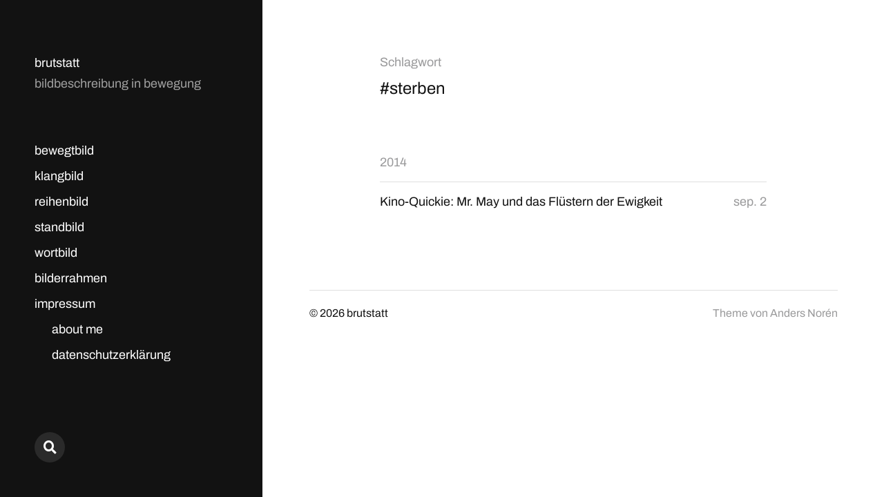

--- FILE ---
content_type: text/html; charset=UTF-8
request_url: https://brutstatt.de/tag/sterben/
body_size: 7502
content:
<!DOCTYPE html>

<html class="no-js" lang="de">

	<head>

		<meta http-equiv="content-type" content="text/html" charset="UTF-8" />
		<meta name="viewport" content="width=device-width, initial-scale=1.0" >

		<link rel="profile" href="http://gmpg.org/xfn/11">

		<meta name='robots' content='index, follow, max-image-preview:large, max-snippet:-1, max-video-preview:-1' />

	<!-- This site is optimized with the Yoast SEO plugin v26.8 - https://yoast.com/product/yoast-seo-wordpress/ -->
	<title>sterben Archive - brutstatt</title>
	<link rel="canonical" href="https://brutstatt.de/tag/sterben/" />
	<meta property="og:locale" content="de_DE" />
	<meta property="og:type" content="article" />
	<meta property="og:title" content="sterben Archive - brutstatt" />
	<meta property="og:url" content="https://brutstatt.de/tag/sterben/" />
	<meta property="og:site_name" content="brutstatt" />
	<script data-jetpack-boost="ignore" type="application/ld+json" class="yoast-schema-graph">{"@context":"https://schema.org","@graph":[{"@type":"CollectionPage","@id":"https://brutstatt.de/tag/sterben/","url":"https://brutstatt.de/tag/sterben/","name":"sterben Archive - brutstatt","isPartOf":{"@id":"https://brutstatt.de/#website"},"breadcrumb":{"@id":"https://brutstatt.de/tag/sterben/#breadcrumb"},"inLanguage":"de"},{"@type":"BreadcrumbList","@id":"https://brutstatt.de/tag/sterben/#breadcrumb","itemListElement":[{"@type":"ListItem","position":1,"name":"Startseite","item":"https://brutstatt.de/"},{"@type":"ListItem","position":2,"name":"sterben"}]},{"@type":"WebSite","@id":"https://brutstatt.de/#website","url":"https://brutstatt.de/","name":"brutstatt","description":"bildbeschreibung in bewegung","publisher":{"@id":"https://brutstatt.de/#organization"},"potentialAction":[{"@type":"SearchAction","target":{"@type":"EntryPoint","urlTemplate":"https://brutstatt.de/?s={search_term_string}"},"query-input":{"@type":"PropertyValueSpecification","valueRequired":true,"valueName":"search_term_string"}}],"inLanguage":"de"},{"@type":"Organization","@id":"https://brutstatt.de/#organization","name":"brutstatt","url":"https://brutstatt.de/","logo":{"@type":"ImageObject","inLanguage":"de","@id":"https://brutstatt.de/#/schema/logo/image/","url":"https://i0.wp.com/brutstatt.de/Wordpress/wp-content/uploads/2022/03/brutstatt-icon-neu-scaled.jpg?fit=2531%2C2560&ssl=1","contentUrl":"https://i0.wp.com/brutstatt.de/Wordpress/wp-content/uploads/2022/03/brutstatt-icon-neu-scaled.jpg?fit=2531%2C2560&ssl=1","width":2531,"height":2560,"caption":"brutstatt"},"image":{"@id":"https://brutstatt.de/#/schema/logo/image/"}}]}</script>
	<!-- / Yoast SEO plugin. -->


<link rel='dns-prefetch' href='//secure.gravatar.com' />
<link rel='dns-prefetch' href='//stats.wp.com' />
<link rel='dns-prefetch' href='//v0.wordpress.com' />
<link rel='preconnect' href='//i0.wp.com' />
<link rel='preconnect' href='//c0.wp.com' />
<link rel="alternate" type="application/rss+xml" title="brutstatt &raquo; Feed" href="https://brutstatt.de/feed/" />
<link rel="alternate" type="application/rss+xml" title="brutstatt &raquo; Kommentar-Feed" href="https://brutstatt.de/comments/feed/" />
<link rel="alternate" type="application/rss+xml" title="brutstatt &raquo; Schlagwort-Feed zu sterben" href="https://brutstatt.de/tag/sterben/feed/" />
<link rel='stylesheet' id='all-css-cbfb75a6160c9a526d094a40bd192766' href='https://brutstatt.de/Wordpress/wp-content/boost-cache/static/c7ab5192ad.min.css' type='text/css' media='all' />
<style id='wp-img-auto-sizes-contain-inline-css'>
img:is([sizes=auto i],[sizes^="auto," i]){contain-intrinsic-size:3000px 1500px}
/*# sourceURL=wp-img-auto-sizes-contain-inline-css */
</style>
<style id='wp-emoji-styles-inline-css'>

	img.wp-smiley, img.emoji {
		display: inline !important;
		border: none !important;
		box-shadow: none !important;
		height: 1em !important;
		width: 1em !important;
		margin: 0 0.07em !important;
		vertical-align: -0.1em !important;
		background: none !important;
		padding: 0 !important;
	}
/*# sourceURL=wp-emoji-styles-inline-css */
</style>
<style id='wp-block-library-inline-css'>
:root{--wp-block-synced-color:#7a00df;--wp-block-synced-color--rgb:122,0,223;--wp-bound-block-color:var(--wp-block-synced-color);--wp-editor-canvas-background:#ddd;--wp-admin-theme-color:#007cba;--wp-admin-theme-color--rgb:0,124,186;--wp-admin-theme-color-darker-10:#006ba1;--wp-admin-theme-color-darker-10--rgb:0,107,160.5;--wp-admin-theme-color-darker-20:#005a87;--wp-admin-theme-color-darker-20--rgb:0,90,135;--wp-admin-border-width-focus:2px}@media (min-resolution:192dpi){:root{--wp-admin-border-width-focus:1.5px}}.wp-element-button{cursor:pointer}:root .has-very-light-gray-background-color{background-color:#eee}:root .has-very-dark-gray-background-color{background-color:#313131}:root .has-very-light-gray-color{color:#eee}:root .has-very-dark-gray-color{color:#313131}:root .has-vivid-green-cyan-to-vivid-cyan-blue-gradient-background{background:linear-gradient(135deg,#00d084,#0693e3)}:root .has-purple-crush-gradient-background{background:linear-gradient(135deg,#34e2e4,#4721fb 50%,#ab1dfe)}:root .has-hazy-dawn-gradient-background{background:linear-gradient(135deg,#faaca8,#dad0ec)}:root .has-subdued-olive-gradient-background{background:linear-gradient(135deg,#fafae1,#67a671)}:root .has-atomic-cream-gradient-background{background:linear-gradient(135deg,#fdd79a,#004a59)}:root .has-nightshade-gradient-background{background:linear-gradient(135deg,#330968,#31cdcf)}:root .has-midnight-gradient-background{background:linear-gradient(135deg,#020381,#2874fc)}:root{--wp--preset--font-size--normal:16px;--wp--preset--font-size--huge:42px}.has-regular-font-size{font-size:1em}.has-larger-font-size{font-size:2.625em}.has-normal-font-size{font-size:var(--wp--preset--font-size--normal)}.has-huge-font-size{font-size:var(--wp--preset--font-size--huge)}.has-text-align-center{text-align:center}.has-text-align-left{text-align:left}.has-text-align-right{text-align:right}.has-fit-text{white-space:nowrap!important}#end-resizable-editor-section{display:none}.aligncenter{clear:both}.items-justified-left{justify-content:flex-start}.items-justified-center{justify-content:center}.items-justified-right{justify-content:flex-end}.items-justified-space-between{justify-content:space-between}.screen-reader-text{border:0;clip-path:inset(50%);height:1px;margin:-1px;overflow:hidden;padding:0;position:absolute;width:1px;word-wrap:normal!important}.screen-reader-text:focus{background-color:#ddd;clip-path:none;color:#444;display:block;font-size:1em;height:auto;left:5px;line-height:normal;padding:15px 23px 14px;text-decoration:none;top:5px;width:auto;z-index:100000}html :where(.has-border-color){border-style:solid}html :where([style*=border-top-color]){border-top-style:solid}html :where([style*=border-right-color]){border-right-style:solid}html :where([style*=border-bottom-color]){border-bottom-style:solid}html :where([style*=border-left-color]){border-left-style:solid}html :where([style*=border-width]){border-style:solid}html :where([style*=border-top-width]){border-top-style:solid}html :where([style*=border-right-width]){border-right-style:solid}html :where([style*=border-bottom-width]){border-bottom-style:solid}html :where([style*=border-left-width]){border-left-style:solid}html :where(img[class*=wp-image-]){height:auto;max-width:100%}:where(figure){margin:0 0 1em}html :where(.is-position-sticky){--wp-admin--admin-bar--position-offset:var(--wp-admin--admin-bar--height,0px)}@media screen and (max-width:600px){html :where(.is-position-sticky){--wp-admin--admin-bar--position-offset:0px}}

/*# sourceURL=wp-block-library-inline-css */
</style><style id='global-styles-inline-css'>
:root{--wp--preset--aspect-ratio--square: 1;--wp--preset--aspect-ratio--4-3: 4/3;--wp--preset--aspect-ratio--3-4: 3/4;--wp--preset--aspect-ratio--3-2: 3/2;--wp--preset--aspect-ratio--2-3: 2/3;--wp--preset--aspect-ratio--16-9: 16/9;--wp--preset--aspect-ratio--9-16: 9/16;--wp--preset--color--black: #121212;--wp--preset--color--cyan-bluish-gray: #abb8c3;--wp--preset--color--white: #fff;--wp--preset--color--pale-pink: #f78da7;--wp--preset--color--vivid-red: #cf2e2e;--wp--preset--color--luminous-vivid-orange: #ff6900;--wp--preset--color--luminous-vivid-amber: #fcb900;--wp--preset--color--light-green-cyan: #7bdcb5;--wp--preset--color--vivid-green-cyan: #00d084;--wp--preset--color--pale-cyan-blue: #8ed1fc;--wp--preset--color--vivid-cyan-blue: #0693e3;--wp--preset--color--vivid-purple: #9b51e0;--wp--preset--color--dark-gray: #333;--wp--preset--color--medium-gray: #555;--wp--preset--color--light-gray: #777;--wp--preset--gradient--vivid-cyan-blue-to-vivid-purple: linear-gradient(135deg,rgb(6,147,227) 0%,rgb(155,81,224) 100%);--wp--preset--gradient--light-green-cyan-to-vivid-green-cyan: linear-gradient(135deg,rgb(122,220,180) 0%,rgb(0,208,130) 100%);--wp--preset--gradient--luminous-vivid-amber-to-luminous-vivid-orange: linear-gradient(135deg,rgb(252,185,0) 0%,rgb(255,105,0) 100%);--wp--preset--gradient--luminous-vivid-orange-to-vivid-red: linear-gradient(135deg,rgb(255,105,0) 0%,rgb(207,46,46) 100%);--wp--preset--gradient--very-light-gray-to-cyan-bluish-gray: linear-gradient(135deg,rgb(238,238,238) 0%,rgb(169,184,195) 100%);--wp--preset--gradient--cool-to-warm-spectrum: linear-gradient(135deg,rgb(74,234,220) 0%,rgb(151,120,209) 20%,rgb(207,42,186) 40%,rgb(238,44,130) 60%,rgb(251,105,98) 80%,rgb(254,248,76) 100%);--wp--preset--gradient--blush-light-purple: linear-gradient(135deg,rgb(255,206,236) 0%,rgb(152,150,240) 100%);--wp--preset--gradient--blush-bordeaux: linear-gradient(135deg,rgb(254,205,165) 0%,rgb(254,45,45) 50%,rgb(107,0,62) 100%);--wp--preset--gradient--luminous-dusk: linear-gradient(135deg,rgb(255,203,112) 0%,rgb(199,81,192) 50%,rgb(65,88,208) 100%);--wp--preset--gradient--pale-ocean: linear-gradient(135deg,rgb(255,245,203) 0%,rgb(182,227,212) 50%,rgb(51,167,181) 100%);--wp--preset--gradient--electric-grass: linear-gradient(135deg,rgb(202,248,128) 0%,rgb(113,206,126) 100%);--wp--preset--gradient--midnight: linear-gradient(135deg,rgb(2,3,129) 0%,rgb(40,116,252) 100%);--wp--preset--font-size--small: 16px;--wp--preset--font-size--medium: 20px;--wp--preset--font-size--large: 24px;--wp--preset--font-size--x-large: 42px;--wp--preset--font-size--normal: 18px;--wp--preset--font-size--larger: 28px;--wp--preset--spacing--20: 0.44rem;--wp--preset--spacing--30: 0.67rem;--wp--preset--spacing--40: 1rem;--wp--preset--spacing--50: 1.5rem;--wp--preset--spacing--60: 2.25rem;--wp--preset--spacing--70: 3.38rem;--wp--preset--spacing--80: 5.06rem;--wp--preset--shadow--natural: 6px 6px 9px rgba(0, 0, 0, 0.2);--wp--preset--shadow--deep: 12px 12px 50px rgba(0, 0, 0, 0.4);--wp--preset--shadow--sharp: 6px 6px 0px rgba(0, 0, 0, 0.2);--wp--preset--shadow--outlined: 6px 6px 0px -3px rgb(255, 255, 255), 6px 6px rgb(0, 0, 0);--wp--preset--shadow--crisp: 6px 6px 0px rgb(0, 0, 0);}:where(.is-layout-flex){gap: 0.5em;}:where(.is-layout-grid){gap: 0.5em;}body .is-layout-flex{display: flex;}.is-layout-flex{flex-wrap: wrap;align-items: center;}.is-layout-flex > :is(*, div){margin: 0;}body .is-layout-grid{display: grid;}.is-layout-grid > :is(*, div){margin: 0;}:where(.wp-block-columns.is-layout-flex){gap: 2em;}:where(.wp-block-columns.is-layout-grid){gap: 2em;}:where(.wp-block-post-template.is-layout-flex){gap: 1.25em;}:where(.wp-block-post-template.is-layout-grid){gap: 1.25em;}.has-black-color{color: var(--wp--preset--color--black) !important;}.has-cyan-bluish-gray-color{color: var(--wp--preset--color--cyan-bluish-gray) !important;}.has-white-color{color: var(--wp--preset--color--white) !important;}.has-pale-pink-color{color: var(--wp--preset--color--pale-pink) !important;}.has-vivid-red-color{color: var(--wp--preset--color--vivid-red) !important;}.has-luminous-vivid-orange-color{color: var(--wp--preset--color--luminous-vivid-orange) !important;}.has-luminous-vivid-amber-color{color: var(--wp--preset--color--luminous-vivid-amber) !important;}.has-light-green-cyan-color{color: var(--wp--preset--color--light-green-cyan) !important;}.has-vivid-green-cyan-color{color: var(--wp--preset--color--vivid-green-cyan) !important;}.has-pale-cyan-blue-color{color: var(--wp--preset--color--pale-cyan-blue) !important;}.has-vivid-cyan-blue-color{color: var(--wp--preset--color--vivid-cyan-blue) !important;}.has-vivid-purple-color{color: var(--wp--preset--color--vivid-purple) !important;}.has-black-background-color{background-color: var(--wp--preset--color--black) !important;}.has-cyan-bluish-gray-background-color{background-color: var(--wp--preset--color--cyan-bluish-gray) !important;}.has-white-background-color{background-color: var(--wp--preset--color--white) !important;}.has-pale-pink-background-color{background-color: var(--wp--preset--color--pale-pink) !important;}.has-vivid-red-background-color{background-color: var(--wp--preset--color--vivid-red) !important;}.has-luminous-vivid-orange-background-color{background-color: var(--wp--preset--color--luminous-vivid-orange) !important;}.has-luminous-vivid-amber-background-color{background-color: var(--wp--preset--color--luminous-vivid-amber) !important;}.has-light-green-cyan-background-color{background-color: var(--wp--preset--color--light-green-cyan) !important;}.has-vivid-green-cyan-background-color{background-color: var(--wp--preset--color--vivid-green-cyan) !important;}.has-pale-cyan-blue-background-color{background-color: var(--wp--preset--color--pale-cyan-blue) !important;}.has-vivid-cyan-blue-background-color{background-color: var(--wp--preset--color--vivid-cyan-blue) !important;}.has-vivid-purple-background-color{background-color: var(--wp--preset--color--vivid-purple) !important;}.has-black-border-color{border-color: var(--wp--preset--color--black) !important;}.has-cyan-bluish-gray-border-color{border-color: var(--wp--preset--color--cyan-bluish-gray) !important;}.has-white-border-color{border-color: var(--wp--preset--color--white) !important;}.has-pale-pink-border-color{border-color: var(--wp--preset--color--pale-pink) !important;}.has-vivid-red-border-color{border-color: var(--wp--preset--color--vivid-red) !important;}.has-luminous-vivid-orange-border-color{border-color: var(--wp--preset--color--luminous-vivid-orange) !important;}.has-luminous-vivid-amber-border-color{border-color: var(--wp--preset--color--luminous-vivid-amber) !important;}.has-light-green-cyan-border-color{border-color: var(--wp--preset--color--light-green-cyan) !important;}.has-vivid-green-cyan-border-color{border-color: var(--wp--preset--color--vivid-green-cyan) !important;}.has-pale-cyan-blue-border-color{border-color: var(--wp--preset--color--pale-cyan-blue) !important;}.has-vivid-cyan-blue-border-color{border-color: var(--wp--preset--color--vivid-cyan-blue) !important;}.has-vivid-purple-border-color{border-color: var(--wp--preset--color--vivid-purple) !important;}.has-vivid-cyan-blue-to-vivid-purple-gradient-background{background: var(--wp--preset--gradient--vivid-cyan-blue-to-vivid-purple) !important;}.has-light-green-cyan-to-vivid-green-cyan-gradient-background{background: var(--wp--preset--gradient--light-green-cyan-to-vivid-green-cyan) !important;}.has-luminous-vivid-amber-to-luminous-vivid-orange-gradient-background{background: var(--wp--preset--gradient--luminous-vivid-amber-to-luminous-vivid-orange) !important;}.has-luminous-vivid-orange-to-vivid-red-gradient-background{background: var(--wp--preset--gradient--luminous-vivid-orange-to-vivid-red) !important;}.has-very-light-gray-to-cyan-bluish-gray-gradient-background{background: var(--wp--preset--gradient--very-light-gray-to-cyan-bluish-gray) !important;}.has-cool-to-warm-spectrum-gradient-background{background: var(--wp--preset--gradient--cool-to-warm-spectrum) !important;}.has-blush-light-purple-gradient-background{background: var(--wp--preset--gradient--blush-light-purple) !important;}.has-blush-bordeaux-gradient-background{background: var(--wp--preset--gradient--blush-bordeaux) !important;}.has-luminous-dusk-gradient-background{background: var(--wp--preset--gradient--luminous-dusk) !important;}.has-pale-ocean-gradient-background{background: var(--wp--preset--gradient--pale-ocean) !important;}.has-electric-grass-gradient-background{background: var(--wp--preset--gradient--electric-grass) !important;}.has-midnight-gradient-background{background: var(--wp--preset--gradient--midnight) !important;}.has-small-font-size{font-size: var(--wp--preset--font-size--small) !important;}.has-medium-font-size{font-size: var(--wp--preset--font-size--medium) !important;}.has-large-font-size{font-size: var(--wp--preset--font-size--large) !important;}.has-x-large-font-size{font-size: var(--wp--preset--font-size--x-large) !important;}
/*# sourceURL=global-styles-inline-css */
</style>

<style id='classic-theme-styles-inline-css'>
/*! This file is auto-generated */
.wp-block-button__link{color:#fff;background-color:#32373c;border-radius:9999px;box-shadow:none;text-decoration:none;padding:calc(.667em + 2px) calc(1.333em + 2px);font-size:1.125em}.wp-block-file__button{background:#32373c;color:#fff;text-decoration:none}
/*# sourceURL=/wp-includes/css/classic-themes.min.css */
</style>


<link rel="https://api.w.org/" href="https://brutstatt.de/wp-json/" /><link rel="alternate" title="JSON" type="application/json" href="https://brutstatt.de/wp-json/wp/v2/tags/4177" /><link rel="EditURI" type="application/rsd+xml" title="RSD" href="https://brutstatt.de/Wordpress/xmlrpc.php?rsd" />
<meta name="generator" content="WordPress 6.9" />
	<style>img#wpstats{display:none}</style>
		
			<!-- Customizer CSS -->

			<style type="text/css">

				body .site-header { background-color:#121212; }.social-menu.desktop { background-color:#121212; }.social-menu a:hover { color:#121212; }.social-menu a.active { color:#121212; }.mobile-menu-wrapper { background-color:#121212; }.social-menu.mobile { background-color:#121212; }.mobile-search.active { background-color:#121212; }
			</style>

			<!-- /Customizer CSS -->

					
		
	</head>

	<body class="archive tag tag-sterben tag-4177 wp-theme-mcluhan">

		
		<a class="skip-link button" href="#site-content">Zum Inhalt springen</a>

		<header class="site-header group">

			
			<p class="site-title"><a href="https://brutstatt.de" class="site-name">brutstatt</a></p>

			
				<div class="site-description"><p>bildbeschreibung in bewegung</p>
</div>

			
			<div class="nav-toggle">
				<div class="bar"></div>
				<div class="bar"></div>
			</div>

			<div class="menu-wrapper">

				<ul class="main-menu desktop">

					<li id="menu-item-21531" class="menu-item menu-item-type-taxonomy menu-item-object-category menu-item-21531"><a href="https://brutstatt.de/category/film/">bewegtbild</a></li>
<li id="menu-item-21533" class="menu-item menu-item-type-taxonomy menu-item-object-category menu-item-21533"><a href="https://brutstatt.de/category/musik/">klangbild</a></li>
<li id="menu-item-21535" class="menu-item menu-item-type-taxonomy menu-item-object-category menu-item-21535"><a href="https://brutstatt.de/category/serien/">reihenbild</a></li>
<li id="menu-item-21532" class="menu-item menu-item-type-taxonomy menu-item-object-category menu-item-21532"><a href="https://brutstatt.de/category/comic-2/">standbild</a></li>
<li id="menu-item-21558" class="menu-item menu-item-type-taxonomy menu-item-object-category menu-item-21558"><a href="https://brutstatt.de/category/literatur/">wortbild</a></li>
<li id="menu-item-21559" class="menu-item menu-item-type-taxonomy menu-item-object-category menu-item-21559"><a href="https://brutstatt.de/category/tellerrand/">bilderrahmen</a></li>
<li id="menu-item-18915" class="menu-item menu-item-type-post_type menu-item-object-page menu-item-has-children menu-item-18915"><a href="https://brutstatt.de/impressum/">impressum</a>
<ul class="sub-menu">
	<li id="menu-item-18912" class="menu-item menu-item-type-post_type menu-item-object-page menu-item-18912"><a href="https://brutstatt.de/about/">about me</a></li>
	<li id="menu-item-18913" class="menu-item menu-item-type-post_type menu-item-object-page menu-item-privacy-policy menu-item-18913"><a rel="privacy-policy" href="https://brutstatt.de/datenschutzerklaerung/">datenschutzerklärung</a></li>
</ul>
</li>
				</ul>

			</div><!-- .menu-wrapper -->

			
				<div class="social-menu desktop">

					<ul class="social-menu-inner">

						<li class="social-search-wrapper"><a href="https://brutstatt.de/?s="></a></li>

						
					</ul><!-- .social-menu-inner -->

				</div><!-- .social-menu -->

			
		</header><!-- header -->

		<div class="mobile-menu-wrapper">

			<ul class="main-menu mobile">
				<li class="menu-item menu-item-type-taxonomy menu-item-object-category menu-item-21531"><a href="https://brutstatt.de/category/film/">bewegtbild</a></li>
<li class="menu-item menu-item-type-taxonomy menu-item-object-category menu-item-21533"><a href="https://brutstatt.de/category/musik/">klangbild</a></li>
<li class="menu-item menu-item-type-taxonomy menu-item-object-category menu-item-21535"><a href="https://brutstatt.de/category/serien/">reihenbild</a></li>
<li class="menu-item menu-item-type-taxonomy menu-item-object-category menu-item-21532"><a href="https://brutstatt.de/category/comic-2/">standbild</a></li>
<li class="menu-item menu-item-type-taxonomy menu-item-object-category menu-item-21558"><a href="https://brutstatt.de/category/literatur/">wortbild</a></li>
<li class="menu-item menu-item-type-taxonomy menu-item-object-category menu-item-21559"><a href="https://brutstatt.de/category/tellerrand/">bilderrahmen</a></li>
<li class="menu-item menu-item-type-post_type menu-item-object-page menu-item-has-children menu-item-18915"><a href="https://brutstatt.de/impressum/">impressum</a>
<ul class="sub-menu">
	<li class="menu-item menu-item-type-post_type menu-item-object-page menu-item-18912"><a href="https://brutstatt.de/about/">about me</a></li>
	<li class="menu-item menu-item-type-post_type menu-item-object-page menu-item-privacy-policy menu-item-18913"><a rel="privacy-policy" href="https://brutstatt.de/datenschutzerklaerung/">datenschutzerklärung</a></li>
</ul>
</li>
					<li class="toggle-mobile-search-wrapper"><a href="#" class="toggle-mobile-search">Suche</a></li>
							</ul><!-- .main-menu.mobile -->

			
		</div><!-- .mobile-menu-wrapper -->

		
			<div class="mobile-search">

				<div class="untoggle-mobile-search"></div>

				
<form role="search" method="get" class="search-form" action="https://brutstatt.de/">
	<label class="screen-reader-text" for="search-form-6975508ce9cc9">Suche nach:</label>
	<input type="search" id="search-form-6975508ce9cc9" class="search-field" placeholder="Suchanfrage eingeben" value="" name="s" autocomplete="off" />
	</button>
</form>

				<div class="mobile-results">

					<div class="results-wrapper"></div>

				</div>

			</div><!-- .mobile-search -->

			<div class="search-overlay">

				
<form role="search" method="get" class="search-form" action="https://brutstatt.de/">
	<label class="screen-reader-text" for="search-form-6975508ce9d4f">Suche nach:</label>
	<input type="search" id="search-form-6975508ce9d4f" class="search-field" placeholder="Suchanfrage eingeben" value="" name="s" autocomplete="off" />
	</button>
</form>

			</div><!-- .search-overlay -->

		
		<main class="site-content" id="site-content">
<div class="section-inner">

	
		<header class="page-header">

							<h4 class="page-subtitle">Schlagwort</h4>
			
							<h1 class="page-title">#sterben</h1>
			
			
			
		</header><!-- .page-header -->

		
		<div class="posts" id="posts">

			<ul>
						<li>
							<h3 class="list-title"><a href="https://brutstatt.de/2014/">2014</a></h3>
						</li>

						<li class="post-preview post-9795 post type-post status-publish format-standard hentry category-film tag-eddie-marsan tag-sterben tag-tragikomoedie tag-trauerfeier tag-uberto-pasolini missing-thumbnail" id="post-9795">

	<a href="https://brutstatt.de/2014/09/02/kino-quickie-mr-may-und-das-fluestern-der-ewigkeit/">
		<h2 class="title"><span>Kino-Quickie: Mr. May und das Flüstern der Ewigkeit</span></h2><time>sep. 2</time>	</a>

</li>

		</div><!-- .posts -->

	
</div><!-- .section-inner -->

			<footer class="site-footer section-inner">

				<p class="copyright">&copy; 2026 <a href="https://brutstatt.de" class="site-name">brutstatt</a></p>
				<p class="theme-by">Theme von <a href="https://andersnoren.se">Anders Nor&eacute;n</a></p>

			</footer> <!-- footer -->

		</main>
		
		






<script data-jetpack-boost="ignore" id="wp-emoji-settings" type="application/json">
{"baseUrl":"https://s.w.org/images/core/emoji/17.0.2/72x72/","ext":".png","svgUrl":"https://s.w.org/images/core/emoji/17.0.2/svg/","svgExt":".svg","source":{"concatemoji":"https://brutstatt.de/Wordpress/wp-includes/js/wp-emoji-release.min.js?ver=6.9"}}
</script>

			
	<script type="text/javascript" src="https://brutstatt.de/Wordpress/wp-includes/js/jquery/jquery.min.js?ver=3.7.1" id="jquery-core-js"></script><script type="text/javascript" src="https://brutstatt.de/Wordpress/wp-includes/js/jquery/jquery-migrate.min.js?ver=3.4.1" id="jquery-migrate-js"></script><script>jQuery( 'html' ).removeClass( 'no-js' ).addClass( 'js' );</script><script type="speculationrules">
{"prefetch":[{"source":"document","where":{"and":[{"href_matches":"/*"},{"not":{"href_matches":["/Wordpress/wp-*.php","/Wordpress/wp-admin/*","/Wordpress/wp-content/uploads/*","/Wordpress/wp-content/*","/Wordpress/wp-content/plugins/*","/Wordpress/wp-content/themes/mcluhan/*","/*\\?(.+)"]}},{"not":{"selector_matches":"a[rel~=\"nofollow\"]"}},{"not":{"selector_matches":".no-prefetch, .no-prefetch a"}}]},"eagerness":"conservative"}]}
</script><script type="text/javascript" src="https://brutstatt.de/Wordpress/wp-includes/js/imagesloaded.min.js?ver=5.0.0" id="imagesloaded-js"></script><script type="text/javascript" src="https://brutstatt.de/Wordpress/wp-includes/js/masonry.min.js?ver=4.2.2" id="masonry-js"></script><script type="text/javascript" id="mcluhan_global-js-extra">
/* <![CDATA[ */
var mcluhan_ajaxpagination = {"ajaxurl":"https://brutstatt.de/Wordpress/wp-admin/admin-ajax.php","query_vars":"{\"tag\":\"sterben\"}"};
//# sourceURL=mcluhan_global-js-extra
/* ]]> */
</script><script type='text/javascript' src='https://brutstatt.de/Wordpress/wp-content/themes/mcluhan/assets/js/global.js?m=1656934394'></script><script type="text/javascript" id="jetpack-stats-js-before">
/* <![CDATA[ */
_stq = window._stq || [];
_stq.push([ "view", {"v":"ext","blog":"17527049","post":"0","tz":"1","srv":"brutstatt.de","arch_tag":"sterben","arch_results":"1","j":"1:15.4"} ]);
_stq.push([ "clickTrackerInit", "17527049", "0" ]);
//# sourceURL=jetpack-stats-js-before
/* ]]> */
</script><script type="text/javascript" src="https://stats.wp.com/e-202604.js" id="jetpack-stats-js" defer="defer" data-wp-strategy="defer"></script><script type="module">
/* <![CDATA[ */
/*! This file is auto-generated */
const a=JSON.parse(document.getElementById("wp-emoji-settings").textContent),o=(window._wpemojiSettings=a,"wpEmojiSettingsSupports"),s=["flag","emoji"];function i(e){try{var t={supportTests:e,timestamp:(new Date).valueOf()};sessionStorage.setItem(o,JSON.stringify(t))}catch(e){}}function c(e,t,n){e.clearRect(0,0,e.canvas.width,e.canvas.height),e.fillText(t,0,0);t=new Uint32Array(e.getImageData(0,0,e.canvas.width,e.canvas.height).data);e.clearRect(0,0,e.canvas.width,e.canvas.height),e.fillText(n,0,0);const a=new Uint32Array(e.getImageData(0,0,e.canvas.width,e.canvas.height).data);return t.every((e,t)=>e===a[t])}function p(e,t){e.clearRect(0,0,e.canvas.width,e.canvas.height),e.fillText(t,0,0);var n=e.getImageData(16,16,1,1);for(let e=0;e<n.data.length;e++)if(0!==n.data[e])return!1;return!0}function u(e,t,n,a){switch(t){case"flag":return n(e,"\ud83c\udff3\ufe0f\u200d\u26a7\ufe0f","\ud83c\udff3\ufe0f\u200b\u26a7\ufe0f")?!1:!n(e,"\ud83c\udde8\ud83c\uddf6","\ud83c\udde8\u200b\ud83c\uddf6")&&!n(e,"\ud83c\udff4\udb40\udc67\udb40\udc62\udb40\udc65\udb40\udc6e\udb40\udc67\udb40\udc7f","\ud83c\udff4\u200b\udb40\udc67\u200b\udb40\udc62\u200b\udb40\udc65\u200b\udb40\udc6e\u200b\udb40\udc67\u200b\udb40\udc7f");case"emoji":return!a(e,"\ud83e\u1fac8")}return!1}function f(e,t,n,a){let r;const o=(r="undefined"!=typeof WorkerGlobalScope&&self instanceof WorkerGlobalScope?new OffscreenCanvas(300,150):document.createElement("canvas")).getContext("2d",{willReadFrequently:!0}),s=(o.textBaseline="top",o.font="600 32px Arial",{});return e.forEach(e=>{s[e]=t(o,e,n,a)}),s}function r(e){var t=document.createElement("script");t.src=e,t.defer=!0,document.head.appendChild(t)}a.supports={everything:!0,everythingExceptFlag:!0},new Promise(t=>{let n=function(){try{var e=JSON.parse(sessionStorage.getItem(o));if("object"==typeof e&&"number"==typeof e.timestamp&&(new Date).valueOf()<e.timestamp+604800&&"object"==typeof e.supportTests)return e.supportTests}catch(e){}return null}();if(!n){if("undefined"!=typeof Worker&&"undefined"!=typeof OffscreenCanvas&&"undefined"!=typeof URL&&URL.createObjectURL&&"undefined"!=typeof Blob)try{var e="postMessage("+f.toString()+"("+[JSON.stringify(s),u.toString(),c.toString(),p.toString()].join(",")+"));",a=new Blob([e],{type:"text/javascript"});const r=new Worker(URL.createObjectURL(a),{name:"wpTestEmojiSupports"});return void(r.onmessage=e=>{i(n=e.data),r.terminate(),t(n)})}catch(e){}i(n=f(s,u,c,p))}t(n)}).then(e=>{for(const n in e)a.supports[n]=e[n],a.supports.everything=a.supports.everything&&a.supports[n],"flag"!==n&&(a.supports.everythingExceptFlag=a.supports.everythingExceptFlag&&a.supports[n]);var t;a.supports.everythingExceptFlag=a.supports.everythingExceptFlag&&!a.supports.flag,a.supports.everything||((t=a.source||{}).concatemoji?r(t.concatemoji):t.wpemoji&&t.twemoji&&(r(t.twemoji),r(t.wpemoji)))});
//# sourceURL=https://brutstatt.de/Wordpress/wp-includes/js/wp-emoji-loader.min.js
/* ]]> */
</script></body>
</html>
